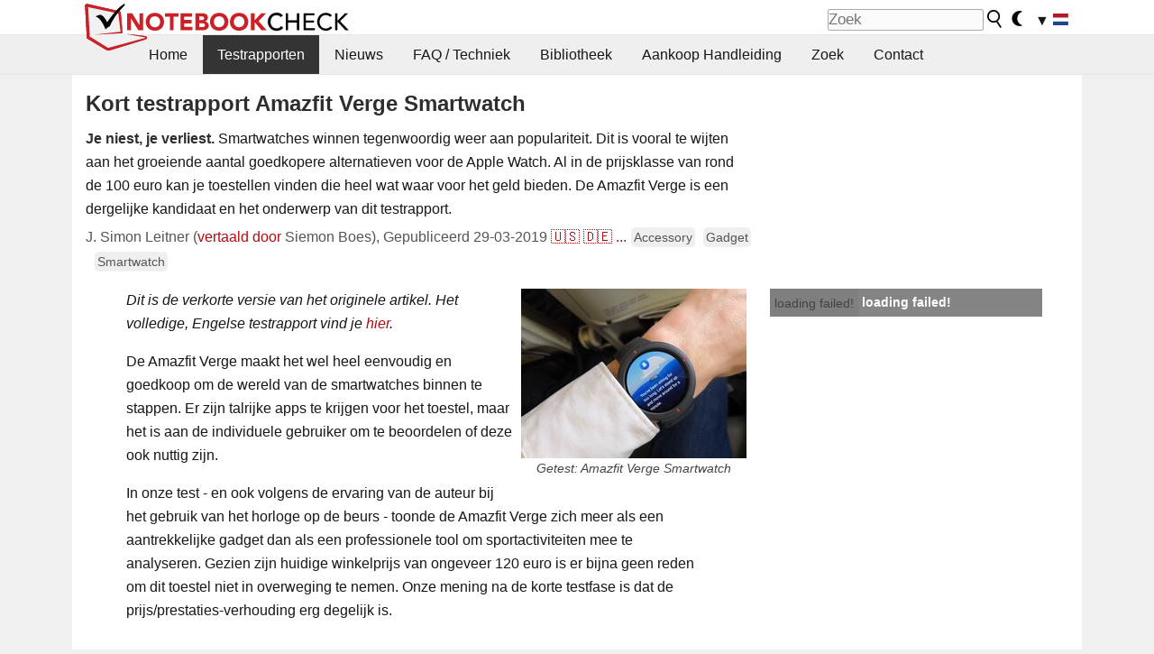

--- FILE ---
content_type: application/javascript; charset=utf-8
request_url: https://fundingchoicesmessages.google.com/f/AGSKWxUJy8b1ec-FuW4YYhxRWby1Yt403grqPCkBDhd3YkIZAv_01C37nnJAHec-TQ8bULOjzAseuCLjESGj3NupIbxLT4Cb2iaZmId4lyi94JLLozTa7S0LcgN_ktt-k_BZtBPFgBkFChzE1z37ILZBne1pkagEbuvg6hnpPWA6cFHofpWjPFK39aWAyKUd/_/adsetup_/jsplayerads--native-ad//commercial_horizontal.&adnum=
body_size: -1288
content:
window['ac3dddcf-1796-4697-a9fc-57861718d710'] = true;

--- FILE ---
content_type: application/javascript; charset=utf-8
request_url: https://fundingchoicesmessages.google.com/f/AGSKWxWao1lW9aO8oYveA_XD9JaeVYmaCxRfp-y8Ju56pgW3eb1pMnNJ9B17aPcd4x5bI_sxwemKrZNz63ChD04ztx_40gjSzIz3zQxK4NjLcciLUl0q0PgdAQ9PrLUhy7xy-U0cLEHp4Q==?fccs=W251bGwsbnVsbCxudWxsLG51bGwsbnVsbCxudWxsLFsxNzY4Nzc5OTEzLDE0ODAwMDAwMF0sbnVsbCxudWxsLG51bGwsW251bGwsWzcsNl0sbnVsbCxudWxsLG51bGwsbnVsbCxudWxsLG51bGwsbnVsbCxudWxsLG51bGwsMV0sImh0dHBzOi8vd3d3Lm5vdGVib29rY2hlY2submwvS29ydC10ZXN0cmFwcG9ydC1BbWF6Zml0LVZlcmdlLVNtYXJ0d2F0Y2guNDE1MzMxLjAuaHRtbCIsbnVsbCxbWzgsIk05bGt6VWFaRHNnIl0sWzksImVuLVVTIl0sWzE2LCJbMSwxLDFdIl0sWzE5LCIyIl0sWzE3LCJbMF0iXSxbMjQsIiJdLFsyOSwiZmFsc2UiXV1d
body_size: 119
content:
if (typeof __googlefc.fcKernelManager.run === 'function') {"use strict";this.default_ContributorServingResponseClientJs=this.default_ContributorServingResponseClientJs||{};(function(_){var window=this;
try{
var np=function(a){this.A=_.t(a)};_.u(np,_.J);var op=function(a){this.A=_.t(a)};_.u(op,_.J);op.prototype.getWhitelistStatus=function(){return _.F(this,2)};var pp=function(a){this.A=_.t(a)};_.u(pp,_.J);var qp=_.Zc(pp),rp=function(a,b,c){this.B=a;this.j=_.A(b,np,1);this.l=_.A(b,_.Nk,3);this.F=_.A(b,op,4);a=this.B.location.hostname;this.D=_.Dg(this.j,2)&&_.O(this.j,2)!==""?_.O(this.j,2):a;a=new _.Og(_.Ok(this.l));this.C=new _.bh(_.q.document,this.D,a);this.console=null;this.o=new _.jp(this.B,c,a)};
rp.prototype.run=function(){if(_.O(this.j,3)){var a=this.C,b=_.O(this.j,3),c=_.dh(a),d=new _.Ug;b=_.fg(d,1,b);c=_.C(c,1,b);_.hh(a,c)}else _.eh(this.C,"FCNEC");_.lp(this.o,_.A(this.l,_.Ae,1),this.l.getDefaultConsentRevocationText(),this.l.getDefaultConsentRevocationCloseText(),this.l.getDefaultConsentRevocationAttestationText(),this.D);_.mp(this.o,_.F(this.F,1),this.F.getWhitelistStatus());var e;a=(e=this.B.googlefc)==null?void 0:e.__executeManualDeployment;a!==void 0&&typeof a==="function"&&_.Qo(this.o.G,
"manualDeploymentApi")};var sp=function(){};sp.prototype.run=function(a,b,c){var d;return _.v(function(e){d=qp(b);(new rp(a,d,c)).run();return e.return({})})};_.Rk(7,new sp);
}catch(e){_._DumpException(e)}
}).call(this,this.default_ContributorServingResponseClientJs);
// Google Inc.

//# sourceURL=/_/mss/boq-content-ads-contributor/_/js/k=boq-content-ads-contributor.ContributorServingResponseClientJs.en_US.M9lkzUaZDsg.es5.O/d=1/exm=ad_blocking_detection_executable,kernel_loader,loader_js_executable/ed=1/rs=AJlcJMzanTQvnnVdXXtZinnKRQ21NfsPog/m=cookie_refresh_executable
__googlefc.fcKernelManager.run('\x5b\x5b\x5b7,\x22\x5b\x5bnull,\\\x22notebookcheck.nl\\\x22,\\\x22AKsRol-rMuF8LuPKloD8t-BjQ7bCk6vlWka8gzo2gCcvRuvZbbNht8exZXTp5TNf60IoJlvYTJS0vcyLatEMIhlqqSYHWdx9hKdPvh6_WzmhLe1861O1Q1Zg36YPIOkn9VD6oh9wLv75OzVG7BIz0Ifmu1BBTU0tSA\\\\u003d\\\\u003d\\\x22\x5d,null,\x5b\x5bnull,null,null,\\\x22https:\/\/fundingchoicesmessages.google.com\/f\/AGSKWxUWHQdo6QV6IlJsRSZIj53jJpJ_oUIuIZWdZ4gO7WA9n_tvLXoQ3vnFzZv8OQgL6kA7EczDm9O4uAThhUAhdBfMN3QxhoFTqlo8NsOyG8PUh92iA3vemlGj3ArGyY0C-OnlReR67Q\\\\u003d\\\\u003d\\\x22\x5d,null,null,\x5bnull,null,null,\\\x22https:\/\/fundingchoicesmessages.google.com\/el\/AGSKWxWxRwjfky_SJbEBi2QH9LoCbrZVgHMwdSL1U9OspfTlrCWBLUhaKQatIYLbcSNZb_PO3DDMbXbDB9s3dH3Agr_Uas5UDT2QZj8IOjAt1v2-VzmvdFDJ3PAsrQLPjzde02vh4teBMQ\\\\u003d\\\\u003d\\\x22\x5d,null,\x5bnull,\x5b7,6\x5d,null,null,null,null,null,null,null,null,null,1\x5d\x5d,\x5b3,1\x5d\x5d\x22\x5d\x5d,\x5bnull,null,null,\x22https:\/\/fundingchoicesmessages.google.com\/f\/AGSKWxVhfiFU_-W_Be6uGaiFISHt7jOtxY1QtgGkCsuyM9prxpJShlAEkh3gu_Lezm5XyU8cqM6qHgsnRswqAP_TNOY5wCLN4pkCyByZ5vYCP92c6MDeuI9RNZtXJXHIvGCYhwftu3z8Gg\\u003d\\u003d\x22\x5d\x5d');}